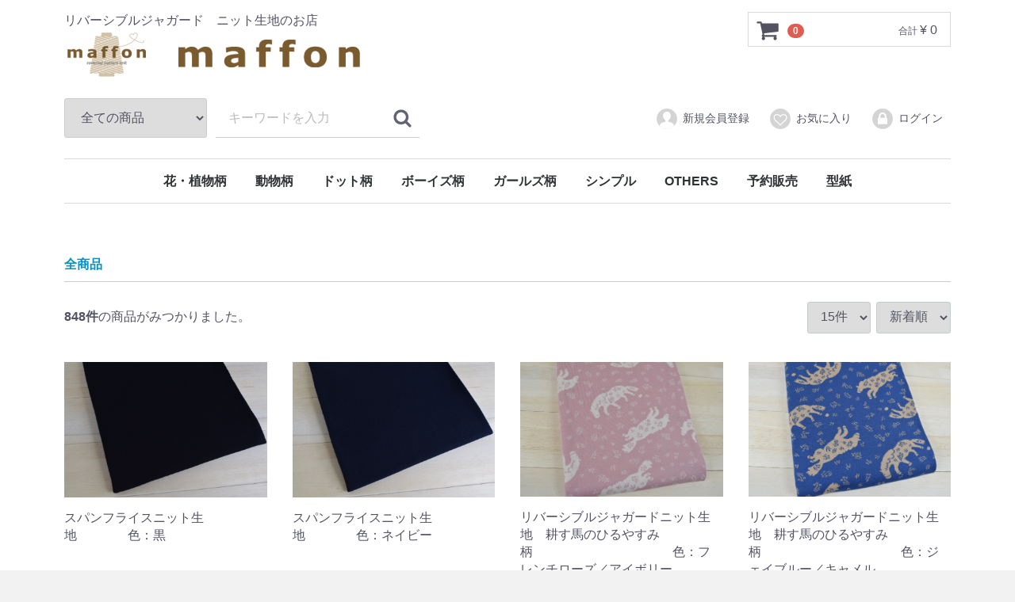

--- FILE ---
content_type: text/html; charset=UTF-8
request_url: https://www.maffon.com/products/list?pageno=4
body_size: 5230
content:
<!doctype html>
<html lang="ja">
<head>
<meta charset="utf-8">
<meta http-equiv="X-UA-Compatible" content="IE=edge">
<title>リバーシブルジャガードのニット生地のお店　maffon / 全商品</title>
    <meta name="author" content="リバーシブルジャガードニットmaffon（マフォン）">
    <meta name="description" content="とってもめずらしい両面使えるジャガードニットのmaffon（マフォン）">
    <meta name="keywords" content="ニット,マフォン,maffon,リバーシブル,両面,ジャガード">
<meta name="viewport" content="width=device-width, initial-scale=1">
<link rel="icon" href="/html/template/default/img/common/favicon.ico">
<link rel="stylesheet" href="/html/template/default/css/style.css?v=3.0.10">
<link rel="stylesheet" href="/html/template/default/css/slick.css?v=3.0.10">
<link rel="stylesheet" href="/html/template/default/css/default.css?v=3.0.10">
<!-- for original theme CSS -->

<script src="https://ajax.googleapis.com/ajax/libs/jquery/1.11.3/jquery.min.js"></script>
<script>window.jQuery || document.write('<script src="/html/template/default/js/vendor/jquery-1.11.3.min.js?v=3.0.10"><\/script>')</script>

            <!-- ▼google_search -->
            <meta name="google-site-verification" content="2_80HFjHWoDCzwKNJPYkitcDEoMWEw36-h5J6CJT9VY" />
        <!-- ▲google_search -->

    
</head>
<body id="page_product_list" class="product_page">
<div id="wrapper">
    <header id="header">
        <div class="container-fluid inner">
                                                            <!-- ▼ロゴ -->
                         <div class="header_logo_area">
                <p class="copy">リバーシブルジャガード　ニット生地のお店</p>
 <h1 class="header_logo"><a href="https://www.maffon.com/"><img src="/html/user_data//logo.gif" ></a></h1>
                           </div>
        <!-- ▲ロゴ -->
    <!-- ▼カゴの中 -->
            <div id="cart_area">
    <p class="clearfix cart-trigger"><a href="#cart">
            <svg class="cb cb-shopping-cart">
                <use xlink:href="#cb-shopping-cart"/>
            </svg>
            <span class="badge">0</span>
            <svg class="cb cb-close">
                <use xlink:href="#cb-close"/>
            </svg>
        </a>
        <span class="cart_price pc">合計 <span class="price">¥ 0</span></span></p>
    <div id="cart" class="cart">
        <div class="inner">
                                                    <div class="btn_area">
                    <div class="message">
                        <p class="errormsg bg-danger" style="margin-bottom: 20px;">
                            現在カート内に<br>商品はございません。
                        </p>
                    </div>
                </div>
                    </div>
    </div>
</div>
        <!-- ▲カゴの中 -->
    <!-- ▼商品検索 -->
            <div class="drawer_block pc header_bottom_area">
    <div id="search" class="search">
        <form method="get" id="searchform" action="/products/list">
            <div class="search_inner">
                <select id="category_id" name="category_id" class="form-control"><option value="">全ての商品</option>            <option value="9" >花・植物柄</option>            <option value="8" >動物柄</option>            <option value="7" >ドット柄</option>            <option value="2" >ボーイズ柄</option>            <option value="1" >ガールズ柄</option>            <option value="6" >シンプル</option>            <option value="10" >OTHERS</option>            <option value="20" >　オーガニック</option>            <option value="19" >　その他</option>            <option value="18" >　カラーブロック柄</option>            <option value="17" >　キルトニット</option>            <option value="11" >予約販売</option>            <option value="12" >型紙</option>            <option value="15" >　洋服</option>            <option value="16" >　インナーウエア</option></select>
                <div class="input_search clearfix">
                    <input type="search" id="name" name="name" maxlength="50" placeholder="キーワードを入力" class="form-control" />
                    <button type="submit" class="bt_search"><svg class="cb cb-search"><use xlink:href="#cb-search" /></svg></button>
                </div>
            </div>
            <div class="extra-form">
                                                                                                                                                                                                                                                    </div>
        </form>
    </div>
</div>
        <!-- ▲商品検索 -->
    <!-- ▼ログイン -->
                <div id="member" class="member drawer_block pc">
        <ul class="member_link">
            <li>
                <a href="https://www.maffon.com/entry">
                    <svg class="cb cb-user-circle"><use xlink:href="#cb-user-circle" /></svg>新規会員登録
                </a>
            </li>
                            <li><a href="https://www.maffon.com/mypage/favorite"><svg class="cb cb-heart-circle"><use xlink:href="#cb-heart-circle"></use></svg>お気に入り</a></li>
                        <li>
                <a href="https://www.maffon.com/mypage/login">
                    <svg class="cb cb-lock-circle"><use xlink:href="#cb-lock-circle" /></svg>ログイン
                </a>
            </li>
        </ul>
    </div>

        <!-- ▲ログイン -->
    <!-- ▼カテゴリ -->
            
<nav id="category" class="drawer_block pc">
    <ul class="category-nav">
                <li>
        <a href="https://www.maffon.com/products/list?category_id=9">
            花・植物柄
        </a>
            </li>

                <li>
        <a href="https://www.maffon.com/products/list?category_id=8">
            動物柄
        </a>
            </li>

                <li>
        <a href="https://www.maffon.com/products/list?category_id=7">
            ドット柄
        </a>
            </li>

                <li>
        <a href="https://www.maffon.com/products/list?category_id=2">
            ボーイズ柄
        </a>
            </li>

                <li>
        <a href="https://www.maffon.com/products/list?category_id=1">
            ガールズ柄
        </a>
            </li>

                <li>
        <a href="https://www.maffon.com/products/list?category_id=6">
            シンプル
        </a>
            </li>

                <li>
        <a href="https://www.maffon.com/products/list?category_id=10">
            OTHERS
        </a>
                    <ul>
                                    <li>
        <a href="https://www.maffon.com/products/list?category_id=20">
            オーガニック
        </a>
            </li>

                                    <li>
        <a href="https://www.maffon.com/products/list?category_id=19">
            その他
        </a>
            </li>

                                    <li>
        <a href="https://www.maffon.com/products/list?category_id=18">
            カラーブロック柄
        </a>
            </li>

                                    <li>
        <a href="https://www.maffon.com/products/list?category_id=17">
            キルトニット
        </a>
            </li>

                        </ul>
            </li>

                <li>
        <a href="https://www.maffon.com/products/list?category_id=11">
            予約販売
        </a>
            </li>

                <li>
        <a href="https://www.maffon.com/products/list?category_id=12">
            型紙
        </a>
                    <ul>
                                    <li>
        <a href="https://www.maffon.com/products/list?category_id=15">
            洋服
        </a>
            </li>

                                    <li>
        <a href="https://www.maffon.com/products/list?category_id=16">
            インナーウエア
        </a>
            </li>

                        </ul>
            </li>

        </ul> <!-- category-nav -->
</nav>

        <!-- ▲カテゴリ -->

                                                    <p id="btn_menu"><a class="nav-trigger" href="#nav">Menu<span></span></a></p>
        </div>
    </header>

    <div id="contents" class="theme_main_only">

        <div id="contents_top">
                                            </div>

        <div class="container-fluid inner">
                                    
            <div id="main">
                                                
                <div id="main_middle">
                        <form name="form1" id="form1" method="get" action="?">
        <input type="hidden" id="mode" name="mode" class="form-control" />                                                                                                                                                                                                                                                                                                                                    <input type="hidden" value="" id="category_id" name="category_id"><input type="hidden" id="name" name="name" maxlength="50" class="form-control" /><input type="hidden" id="pageno" name="pageno" class="form-control" value="4" />                                            <input type="hidden" value="15" id="disp_number" name="disp_number">
                                                                                                                                <input type="hidden" value="2" id="orderby" name="orderby">
                                                                
    </form>
    <!-- ▼topicpath▼ -->
    <div id="topicpath" class="row">
        <ol id="list_header_menu">
            <li><a href="https://www.maffon.com/products/list">全商品</a></li>
                                </ol>
    </div>
    <!-- ▲topicpath▲ -->
    <div id="result_info_box" class="row">
        <form name="page_navi_top" id="page_navi_top" action="?">
            <p id="result_info_box__item_count" class="intro col-sm-6"><strong><span id="productscount">848</span>件</strong>の商品がみつかりました。
            </p>

            <div id="result_info_box__menu_box" class="col-sm-6 no-padding">
                <ul id="result_info_box__menu" class="pagenumberarea clearfix">
                    <li id="result_info_box__disp_menu">
                        <select id="" name="disp_number" onchange="javascript:fnChangeDispNumber(this.value);" class="form-control">            <option value="15" >15件</option>            <option value="30" >30件</option>            <option value="50" >50件</option></select>
                    </li>
                    <li id="result_info_box__order_menu">
                        <select id="" name="orderby" onchange="javascript:fnChangeOrderBy(this.value);" class="form-control">            <option value="2" >新着順</option>            <option value="1" >価格順</option></select>
                    </li>
                </ul>
            </div>

            
            

        </form>
    </div>

    <!-- ▼item_list▼ -->
    <div id="item_list">
        <div class="row no-padding">
                            <div id="result_list_box--6226" class="col-sm-3 col-xs-6">
                    <div id="result_list__item--6226" class="product_item">
                        <a href="https://www.maffon.com/products/detail/6226">
                            <div id="result_list__image--6226" class="item_photo">
                                <img src="/html/upload/save_image/1213162232_693d14380e8ac.JPG">
                            </div>
                            <dl id="result_list__detail--6226">
                                <dt id="result_list__name--6226" class="item_name">スパンフライスニット生地　　　　色：黒</dt>
                                                                                                    <dd id="result_list__price02_inc_tax--6226" class="item_price">¥ 1,210</dd>
                                                                 
                            </dl>
                        </a>
                    </div>
                </div>
                            <div id="result_list_box--6225" class="col-sm-3 col-xs-6">
                    <div id="result_list__item--6225" class="product_item">
                        <a href="https://www.maffon.com/products/detail/6225">
                            <div id="result_list__image--6225" class="item_photo">
                                <img src="/html/upload/save_image/1213162152_693d14109cb07.JPG">
                            </div>
                            <dl id="result_list__detail--6225">
                                <dt id="result_list__name--6225" class="item_name">スパンフライスニット生地　　　　色：ネイビー</dt>
                                                                                                    <dd id="result_list__price02_inc_tax--6225" class="item_price">¥ 1,210</dd>
                                                                 
                            </dl>
                        </a>
                    </div>
                </div>
                            <div id="result_list_box--6224" class="col-sm-3 col-xs-6">
                    <div id="result_list__item--6224" class="product_item">
                        <a href="https://www.maffon.com/products/detail/6224">
                            <div id="result_list__image--6224" class="item_photo">
                                <img src="/html/upload/save_image/1213161249_693d11f1818bf.jpg">
                            </div>
                            <dl id="result_list__detail--6224">
                                <dt id="result_list__name--6224" class="item_name">リバーシブルジャガードニット生地　耕す馬のひるやすみ柄　　　　　　　　　　　色：フレンチローズ／アイボリー</dt>
                                                                                                    <dd id="result_list__price02_inc_tax--6224" class="item_price">¥ 1,925</dd>
                                                                 
                            </dl>
                        </a>
                    </div>
                </div>
                            <div id="result_list_box--6223" class="col-sm-3 col-xs-6">
                    <div id="result_list__item--6223" class="product_item">
                        <a href="https://www.maffon.com/products/detail/6223">
                            <div id="result_list__image--6223" class="item_photo">
                                <img src="/html/upload/save_image/1213160241_693d0f9152326.jpg">
                            </div>
                            <dl id="result_list__detail--6223">
                                <dt id="result_list__name--6223" class="item_name">リバーシブルジャガードニット生地　耕す馬のひるやすみ柄　　　　　　　　　　　色：ジェイブルー／キャメル</dt>
                                                                                                    <dd id="result_list__price02_inc_tax--6223" class="item_price">¥ 1,925</dd>
                                                                 
                            </dl>
                        </a>
                    </div>
                </div>
                            <div id="result_list_box--6222" class="col-sm-3 col-xs-6">
                    <div id="result_list__item--6222" class="product_item">
                        <a href="https://www.maffon.com/products/detail/6222">
                            <div id="result_list__image--6222" class="item_photo">
                                <img src="/html/upload/save_image/1213155154_693d0d0add06c.jpg">
                            </div>
                            <dl id="result_list__detail--6222">
                                <dt id="result_list__name--6222" class="item_name">３色ジャガードニット生地　ミモザ柄　　　　　　　　　　　　色：杢グレー／杢グリーン／イチョウ</dt>
                                                                                                    <dd id="result_list__price02_inc_tax--6222" class="item_price">¥ 2,035</dd>
                                                                 
                            </dl>
                        </a>
                    </div>
                </div>
                            <div id="result_list_box--6221" class="col-sm-3 col-xs-6">
                    <div id="result_list__item--6221" class="product_item">
                        <a href="https://www.maffon.com/products/detail/6221">
                            <div id="result_list__image--6221" class="item_photo">
                                <img src="/html/upload/save_image/1213154504_693d0b70250e6.jpg">
                            </div>
                            <dl id="result_list__detail--6221">
                                <dt id="result_list__name--6221" class="item_name">やわらかスパンフライスニット生地　　　　　　　　　　色：シナモン</dt>
                                                                                                    <dd id="result_list__price02_inc_tax--6221" class="item_price">¥ 1,430</dd>
                                                                 
                            </dl>
                        </a>
                    </div>
                </div>
                            <div id="result_list_box--6220" class="col-sm-3 col-xs-6">
                    <div id="result_list__item--6220" class="product_item">
                        <a href="https://www.maffon.com/products/detail/6220">
                            <div id="result_list__image--6220" class="item_photo">
                                <img src="/html/upload/save_image/1213154349_693d0b254e030.jpg">
                            </div>
                            <dl id="result_list__detail--6220">
                                <dt id="result_list__name--6220" class="item_name">リバーシブルジャガードニット生地　おさんぽびより柄　　　　　　　　　　　色：ダルブルー／アイボリー</dt>
                                                                                                    <dd id="result_list__price02_inc_tax--6220" class="item_price">¥ 1,925</dd>
                                                                 SOLD OUT
                            </dl>
                        </a>
                    </div>
                </div>
                            <div id="result_list_box--6219" class="col-sm-3 col-xs-6">
                    <div id="result_list__item--6219" class="product_item">
                        <a href="https://www.maffon.com/products/detail/6219">
                            <div id="result_list__image--6219" class="item_photo">
                                <img src="/html/upload/save_image/1213154046_693d0a6e7aec2.jpg">
                            </div>
                            <dl id="result_list__detail--6219">
                                <dt id="result_list__name--6219" class="item_name">リバーシブルジャガードニット生地　かえる柄　　　　　　　　　　　　　　　　　色：ピーコック／コーラルピンク</dt>
                                                                                                    <dd id="result_list__price02_inc_tax--6219" class="item_price">¥ 1,925</dd>
                                                                 
                            </dl>
                        </a>
                    </div>
                </div>
                            <div id="result_list_box--6218" class="col-sm-3 col-xs-6">
                    <div id="result_list__item--6218" class="product_item">
                        <a href="https://www.maffon.com/products/detail/6218">
                            <div id="result_list__image--6218" class="item_photo">
                                <img src="/html/upload/save_image/1213153546_693d0942bec86.jpg">
                            </div>
                            <dl id="result_list__detail--6218">
                                <dt id="result_list__name--6218" class="item_name">リバーシブルジャガードニット生地　ベーシックドット柄　　　　　　　　色：ピーコック／コーラルピンク</dt>
                                                                                                    <dd id="result_list__price02_inc_tax--6218" class="item_price">¥ 1,925</dd>
                                                                 
                            </dl>
                        </a>
                    </div>
                </div>
                            <div id="result_list_box--6217" class="col-sm-3 col-xs-6">
                    <div id="result_list__item--6217" class="product_item">
                        <a href="https://www.maffon.com/products/detail/6217">
                            <div id="result_list__image--6217" class="item_photo">
                                <img src="/html/upload/save_image/1213153258_693d089a10e44.jpg">
                            </div>
                            <dl id="result_list__detail--6217">
                                <dt id="result_list__name--6217" class="item_name">リバーシブルジャガードニット生地　サボテン柄　　　　　　　　　色：ジェイブルー／アイボリー</dt>
                                                                                                    <dd id="result_list__price02_inc_tax--6217" class="item_price">¥ 1,925</dd>
                                                                 
                            </dl>
                        </a>
                    </div>
                </div>
                            <div id="result_list_box--6216" class="col-sm-3 col-xs-6">
                    <div id="result_list__item--6216" class="product_item">
                        <a href="https://www.maffon.com/products/detail/6216">
                            <div id="result_list__image--6216" class="item_photo">
                                <img src="/html/upload/save_image/1213153052_693d081c04c2b.jpg">
                            </div>
                            <dl id="result_list__detail--6216">
                                <dt id="result_list__name--6216" class="item_name">リバーシブルジャガードニット生地　キャンディパンダ柄　　　　　　　　　　　　色：ワイルドローズ／アイボリー</dt>
                                                                                                    <dd id="result_list__price02_inc_tax--6216" class="item_price">¥ 1,925</dd>
                                                                 
                            </dl>
                        </a>
                    </div>
                </div>
                            <div id="result_list_box--6215" class="col-sm-3 col-xs-6">
                    <div id="result_list__item--6215" class="product_item">
                        <a href="https://www.maffon.com/products/detail/6215">
                            <div id="result_list__image--6215" class="item_photo">
                                <img src="/html/upload/save_image/1213152815_693d077fa45c8.jpg">
                            </div>
                            <dl id="result_list__detail--6215">
                                <dt id="result_list__name--6215" class="item_name">リバーシブルジャガードニット生地　ペンギン柄　　　　　　　　　　　色：ジェイブルー／アイボリー</dt>
                                                                                                    <dd id="result_list__price02_inc_tax--6215" class="item_price">¥ 1,925</dd>
                                                                 
                            </dl>
                        </a>
                    </div>
                </div>
                            <div id="result_list_box--6214" class="col-sm-3 col-xs-6">
                    <div id="result_list__item--6214" class="product_item">
                        <a href="https://www.maffon.com/products/detail/6214">
                            <div id="result_list__image--6214" class="item_photo">
                                <img src="/html/upload/save_image/1213151947_693d0583b8df8.jpg">
                            </div>
                            <dl id="result_list__detail--6214">
                                <dt id="result_list__name--6214" class="item_name">ジャガードキルトニット生地　　　　ブラインドボーダー柄　　　　　　　　　　　　　　　　　色：ダーク杢グレー／アイボリー</dt>
                                                                                                    <dd id="result_list__price02_inc_tax--6214" class="item_price">¥ 2,090</dd>
                                                                 
                            </dl>
                        </a>
                    </div>
                </div>
                            <div id="result_list_box--6212" class="col-sm-3 col-xs-6">
                    <div id="result_list__item--6212" class="product_item">
                        <a href="https://www.maffon.com/products/detail/6212">
                            <div id="result_list__image--6212" class="item_photo">
                                <img src="/html/upload/save_image/1213151706_693d04e202611.jpg">
                            </div>
                            <dl id="result_list__detail--6212">
                                <dt id="result_list__name--6212" class="item_name">ジャガードキルトニット生地　　　　ブラインドボーダー柄　　　　　　　　　　　　　　　　　色：黒／アイボリー</dt>
                                                                                                    <dd id="result_list__price02_inc_tax--6212" class="item_price">¥ 2,090</dd>
                                                                 SOLD OUT
                            </dl>
                        </a>
                    </div>
                </div>
                            <div id="result_list_box--6211" class="col-sm-3 col-xs-6">
                    <div id="result_list__item--6211" class="product_item">
                        <a href="https://www.maffon.com/products/detail/6211">
                            <div id="result_list__image--6211" class="item_photo">
                                <img src="/html/upload/save_image/1213150502_693d020ebe42d.jpg">
                            </div>
                            <dl id="result_list__detail--6211">
                                <dt id="result_list__name--6211" class="item_name">リバーシブルジャガードニット生地　バンダナ柄　　　　　　　　　　　　　　色：マスタード／アイボリー</dt>
                                                                                                    <dd id="result_list__price02_inc_tax--6211" class="item_price">¥ 1,925</dd>
                                                                 
                            </dl>
                        </a>
                    </div>
                </div>
                    </div>

    </div>
    <!-- ▲item_list▲ -->
            <div id="pagination_wrap" class="pagination">
    <ul>
                    <li class="pagenation__item-previous">
                <a href="/products/list?pageno=3"
                   aria-label="Previous"><span aria-hidden="true">前へ</span></a>
            </li>
        
                                    <li class="pagenation__item"><a href="/products/list?pageno=2"> 2 </a></li>
                                                <li class="pagenation__item"><a href="/products/list?pageno=3"> 3 </a></li>
                                                <li class="pagenation__item active"><a href="/products/list?pageno=4"> 4 </a></li>
                                                <li class="pagenation__item"><a href="/products/list?pageno=5"> 5 </a></li>
                                                <li class="pagenation__item"><a href="/products/list?pageno=6"> 6 </a></li>
                    
                    <li class="pagenation__item-next">
                <a href="/products/list?pageno=5"
                   aria-label="Next"><span aria-hidden="true">次へ</span></a>
            </li>
            </ul>
</div>
                    </div>

                                                            </div>

                                    
                                    
        </div>

        <footer id="footer">
                                                            <!-- ▼フッター -->
            <div class="container-fluid inner">
    <ul>
        <li><a href="https://www.maffon.com/help/about">maffonについて</a></li>
        <li><a href="https://www.maffon.com/help/guide">ご利用ガイド</a></li>
        <li><a href="https://www.maffon.com/help/privacy">プライバシーポリシー</a></li>
        <li><a href="https://www.maffon.com/help/tradelaw">特定商取引法に基づく表記</a></li>
        <li><a href="https://www.maffon.com/contact">お問い合わせ</a></li>
    </ul>
    <div class="footer_logo_area">
        <p class="logo"><a href="https://www.maffon.com/"><img src="/html/user_data//logo.png" ></a></p>
        <p class="copyright">
            <small>copyright (c) リバーシブルジャガードのニット生地のお店　maffon all rights reserved.</small>
        </p>
    </div>

　<script>
  (function(i,s,o,g,r,a,m){i['GoogleAnalyticsObject']=r;i[r]=i[r]||function(){
  (i[r].q=i[r].q||[]).push(arguments)},i[r].l=1*new Date();a=s.createElement(o),
  m=s.getElementsByTagName(o)[0];a.async=1;a.src=g;m.parentNode.insertBefore(a,m)
  })(window,document,'script','https://www.google-analytics.com/analytics.js','ga');

  ga('create', 'UA-86107012-1', 'auto');
  ga('send', 'pageview');

</script>
</div>
        <!-- ▲フッター -->

                                        
        </footer>

    </div>

    <div id="drawer" class="drawer sp">
    </div>

</div>

<div class="overlay"></div>

<script src="/html/template/default/js/vendor/bootstrap.custom.min.js?v=3.0.10"></script>
<script src="/html/template/default/js/vendor/slick.min.js?v=3.0.10"></script>
<script src="/html/template/default/js/function.js?v=3.0.10"></script>
<script src="/html/template/default/js/eccube.js?v=3.0.10"></script>
<script>
$(function () {
    $('#drawer').append($('.drawer_block').clone(true).children());
    $.ajax({
        url: '/html/template/default/img/common/svg.html',
        type: 'GET',
        dataType: 'html',
    }).done(function(data){
        $('body').prepend(data);
    }).fail(function(data){
    });
});
</script>
    <script>
        // 並び順を変更
        function fnChangeOrderBy(orderby) {
            eccube.setValue('orderby', orderby);
            eccube.setValue('pageno', 1);
            eccube.submitForm();
        }

        // 表示件数を変更
        function fnChangeDispNumber(dispNumber) {
            eccube.setValue('disp_number', dispNumber);
            eccube.setValue('pageno', 1);
            eccube.submitForm();
        }
        // 商品表示BOXの高さを揃える
        $(window).load(function() {
            $('.product_item').matchHeight();
        });
    </script>
</body>
</html>


--- FILE ---
content_type: text/plain
request_url: https://www.google-analytics.com/j/collect?v=1&_v=j102&a=99775451&t=pageview&_s=1&dl=https%3A%2F%2Fwww.maffon.com%2Fproducts%2Flist%3Fpageno%3D4&ul=en-us%40posix&dt=%E3%83%AA%E3%83%90%E3%83%BC%E3%82%B7%E3%83%96%E3%83%AB%E3%82%B8%E3%83%A3%E3%82%AC%E3%83%BC%E3%83%89%E3%81%AE%E3%83%8B%E3%83%83%E3%83%88%E7%94%9F%E5%9C%B0%E3%81%AE%E3%81%8A%E5%BA%97%E3%80%80maffon%20%2F%20%E5%85%A8%E5%95%86%E5%93%81&sr=1280x720&vp=1280x720&_u=IEBAAEABAAAAACAAI~&jid=230189168&gjid=494641450&cid=1350345893.1768932918&tid=UA-86107012-1&_gid=940571405.1768932918&_r=1&_slc=1&z=1741735571
body_size: -449
content:
2,cG-D45TNCY36F